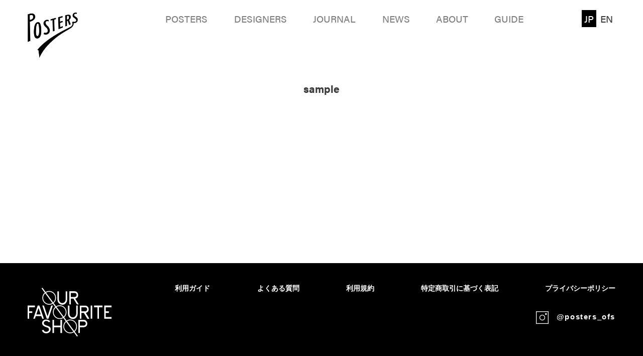

--- FILE ---
content_type: text/html; charset=utf-8
request_url: https://posters-ofs.jp/pages/sample
body_size: 18249
content:
<!doctype html>
<html class="no-js" lang="ja">

<head>
  <!-- Global site tag (gtag.js) - Google Analytics -->
  <script async src="https://www.googletagmanager.com/gtag/js?id=UA-86343325-2"></script>
  <script>
    window.dataLayer = window.dataLayer || [];
    function gtag(){dataLayer.push(arguments);}
    gtag('js', new Date());

    gtag('config', 'UA-86343325-2');
  </script>
  <meta charset="utf-8">
  <meta http-equiv="X-UA-Compatible" content="IE=edge,chrome=1">
  <meta name="viewport" content="width=device-width,initial-scale=1">
  <meta name="theme-color" content="#3a3a3a">

  <link rel="preconnect" href="https://cdn.shopify.com" crossorigin>
  <link rel="preconnect" href="https://fonts.shopifycdn.com" crossorigin>
  <link rel="preconnect" href="https://monorail-edge.shopifysvc.com">
  <link rel="preload" href="//posters-ofs.jp/cdn/shop/t/1/assets/theme.css?v=80712427764758294091733108564" as="style">

  
  <link rel="stylesheet" href="https://use.typekit.net/wjf3ojp.css">
  <link rel="preload" href="//posters-ofs.jp/cdn/shop/t/1/assets/theme.js?v=93421965927949848041650113974" as="script">
  <link rel="preload" href="//posters-ofs.jp/cdn/shop/t/1/assets/lazysizes.js?v=63098554868324070131630908646" as="script"><link rel="canonical" href="https://posters-ofs.jp/pages/sample"><link rel="shortcut icon" href="//posters-ofs.jp/cdn/shop/files/favicon_32x32.png?v=1638859248" type="image/png"><title>sample
&ndash; POSTERS</title><!-- /snippets/social-meta-tags.liquid -->


<meta property="og:site_name" content="POSTERS">
<meta property="og:url" content="https://posters-ofs.jp/pages/sample">
<meta property="og:title" content="sample">
<meta property="og:type" content="website">
<meta property="og:description" content="ポスターを買うという新しい体験。
“POSTERS” はグラフィックデザイナーとポスターを愛する皆さんの出会いの場です。"><meta property="og:image" content="http://posters-ofs.jp/cdn/shop/files/ogi.jpg?v=1638492706">
  <meta property="og:image:secure_url" content="https://posters-ofs.jp/cdn/shop/files/ogi.jpg?v=1638492706">
  <meta property="og:image:width" content="1200">
  <meta property="og:image:height" content="630">


<meta name="twitter:card" content="summary_large_image">
<meta name="twitter:title" content="sample">
<meta name="twitter:description" content="ポスターを買うという新しい体験。
“POSTERS” はグラフィックデザイナーとポスターを愛する皆さんの出会いの場です。">

  
<style data-shopify>
:root {
    --color-text: #3a3a3a;
    --color-text-rgb: 58, 58, 58;
    --color-body-text: #333232;
    --color-sale-text: #EA0606;
    --color-small-button-text-border: #3a3a3a;
    --color-text-field: #ffffff;
    --color-text-field-text: #000000;
    --color-text-field-text-rgb: 0, 0, 0;

    --color-btn-primary: #3a3a3a;
    --color-btn-primary-darker: #212121;
    --color-btn-primary-text: #ffffff;

    --color-blankstate: rgba(51, 50, 50, 0.35);
    --color-blankstate-border: rgba(51, 50, 50, 0.2);
    --color-blankstate-background: rgba(51, 50, 50, 0.1);

    --color-text-focus:#606060;
    --color-overlay-text-focus:#e6e6e6;
    --color-btn-primary-focus:#606060;
    --color-btn-social-focus:rgba(64, 64, 64, 0.0);
    --color-small-button-text-border-focus:#606060;
    --predictive-search-focus:#f2f2f2;

    --color-body: #ffffff;
    --color-bg: #ffffff;
    --color-bg-rgb: 255, 255, 255;
    --color-bg-alt: rgba(51, 50, 50, 0.05);
    --color-bg-currency-selector: rgba(51, 50, 50, 0.2);

    --color-overlay-title-text: #ffffff;
    --color-image-overlay: #685858;
    --color-image-overlay-rgb: 104, 88, 88;--opacity-image-overlay: 0.4;--hover-overlay-opacity: 0.8;

    --color-border: rgba(0,0,0,0);
    --color-border-form: #cccccc;
    --color-border-form-darker: #b3b3b3;

    --svg-select-icon: url(//posters-ofs.jp/cdn/shop/t/1/assets/ico-select.svg?v=29003672709104678581630908661);
    --slick-img-url: url(//posters-ofs.jp/cdn/shop/t/1/assets/ajax-loader.gif?v=41356863302472015721630908644);

    --font-weight-body--bold: 700;
    --font-weight-body--bolder: 700;

    --font-stack-header: Helvetica, Arial, sans-serif;
    --font-style-header: normal;
    --font-weight-header: 700;

    --font-stack-body: Helvetica, Arial, sans-serif;
    --font-style-body: normal;
    --font-weight-body: 400;

    --font-size-header: 26;

    --font-size-base: 15;

    --font-h1-desktop: 35;
    --font-h1-mobile: 32;
    --font-h2-desktop: 20;
    --font-h2-mobile: 18;
    --font-h3-mobile: 20;
    --font-h4-desktop: 17;
    --font-h4-mobile: 15;
    --font-h5-desktop: 15;
    --font-h5-mobile: 13;
    --font-h6-desktop: 14;
    --font-h6-mobile: 12;

    --font-mega-title-large-desktop: 65;

    --font-rich-text-large: 17;
    --font-rich-text-small: 13;

    
--color-video-bg: #f2f2f2;

    
    --global-color-image-loader-primary: rgba(58, 58, 58, 0.06);
    --global-color-image-loader-secondary: rgba(58, 58, 58, 0.12);
  }
</style>


  <style>
    *,
    ::after,
    ::before {
      box-sizing: border-box
    }

    body {
      margin: 0
    }

    body,
    html {
      background-color: var(--color-body)
    }

    body,
    button {
      font-size: calc(var(--font-size-base) * 1px);
      font-family: YuGothic, "Yu Gothic", Roboto, sans-serif;
      font-style: var(--font-style-body);
      font-weight: var(--font-weight-body);
      color: var(--color-text);
      line-height: 1.5
    }

    body,
    button {
      -webkit-font-smoothing: antialiased;
      -webkit-text-size-adjust: 100%
    }

    .border-bottom {
      border-bottom: 1px solid var(--color-border)
    }

    .btn--link {
      background-color: transparent;
      border: 0;
      margin: 0;
      color: var(--color-text);
      text-align: left
    }

    .text-right {
      text-align: right
    }

    .icon {
      display: inline-block;
      width: 20px;
      height: 20px;
      vertical-align: middle;
      fill: currentColor
    }

    .icon__fallback-text,
    .visually-hidden {
      position: absolute !important;
      overflow: hidden;
      clip: rect(0 0 0 0);
      height: 1px;
      width: 1px;
      margin: -1px;
      padding: 0;
      border: 0
    }

    svg.icon:not(.icon--full-color) circle,
    svg.icon:not(.icon--full-color) ellipse,
    svg.icon:not(.icon--full-color) g,
    svg.icon:not(.icon--full-color) line,
    svg.icon:not(.icon--full-color) path,
    svg.icon:not(.icon--full-color) polygon,
    svg.icon:not(.icon--full-color) polyline,
    svg.icon:not(.icon--full-color) rect,
    symbol.icon:not(.icon--full-color) circle,
    symbol.icon:not(.icon--full-color) ellipse,
    symbol.icon:not(.icon--full-color) g,
    symbol.icon:not(.icon--full-color) line,
    symbol.icon:not(.icon--full-color) path,
    symbol.icon:not(.icon--full-color) polygon,
    symbol.icon:not(.icon--full-color) polyline,
    symbol.icon:not(.icon--full-color) rect {
      fill: inherit;
      stroke: inherit
    }

    li {
      list-style: none
    }

    .list--inline {
      padding: 0;
      margin: 0
    }

    .list--inline>li {
      display: inline-block;
      margin-bottom: 0;
      vertical-align: middle
    }

    a {
      color: var(--color-text);
      text-decoration: none
    }

    .h1,
    .h2,
    h1,
    h2 {
      margin: 0 0 17.5px;
      font-family: YuGothic, "Yu Gothic", Roboto, sans-serif;
      font-style: var(--font-style-header);
      font-weight: var(--font-weight-header);
      line-height: 1.2;
      overflow-wrap: break-word;
      word-wrap: break-word
    }

    .h1 a,
    .h2 a,
    h1 a,
    h2 a {
      color: inherit;
      text-decoration: none;
      font-weight: inherit
    }

    .h1,
    h1 {
      font-size: calc(((var(--font-h1-desktop))/ (var(--font-size-base))) * 0.8em);
      text-transform: none;
      letter-spacing: 0;
      font-family: acumin-pro, sans-serif;
      font-weight: 700;
      font-style: normal;
    }

    @media only screen and (max-width:749px) {

      .h1,
      h1 {
        font-size: calc(((var(--font-h1-mobile))/ (var(--font-size-base))) * 0.8em)
      }
    }

    .h2,
    h2 {
      font-size: calc(((var(--font-h2-desktop))/ (var(--font-size-base))) * 0.8em);
      /* text-transform: uppercase; */
      letter-spacing: .1em
    }

    @media only screen and (max-width:749px) {

      .h2,
      h2 {
        font-size: calc(((var(--font-h2-mobile))/ (var(--font-size-base))) * 0.8em)
      }
    }

    p {
      color: var(--color-body-text);
      margin: 0 0 19.44444px
    }

    @media only screen and (max-width:749px) {
      p {
        font-size: calc(((var(--font-size-base) - 1)/ (var(--font-size-base))) * 1em)
      }
    }

    p:last-child {
      margin-bottom: 0
    }

    @media only screen and (max-width:749px) {
      .small--hide {
        display: none !important
      }
    }

    .grid {
      list-style: none;
      margin: 0;
      padding: 0;
      margin-left: -30px
    }

    .grid::after {
      content: '';
      display: table;
      clear: both
    }

    @media only screen and (max-width:749px) {
      .grid {
        margin-left: -22px
      }
    }

    .grid::after {
      content: '';
      display: table;
      clear: both
    }

    .grid--no-gutters {
      margin-left: 0
    }

    .grid--no-gutters .grid__item {
      padding-left: 0
    }

    .grid--table {
      display: table;
      table-layout: fixed;
      width: 100%
    }

    .grid--table>.grid__item {
      float: none;
      display: table-cell;
      vertical-align: middle
    }

    .grid__item {
      float: left;
      padding-left: 30px;
      width: 100%
    }

    @media only screen and (max-width:749px) {
      .grid__item {
        padding-left: 22px
      }
    }

    .grid__item[class*="--push"] {
      position: relative
    }

    @media only screen and (min-width:750px) {
      .medium-up--one-quarter {
        width: 25%
      }

      .medium-up--push-one-third {
        width: 33.33%
      }

      .medium-up--one-half {
        width: 50%
      }

      .medium-up--push-one-third {
        left: 33.33%;
        position: relative
      }
    }

    .site-header {
      position: relative;
      background-color: var(--color-body)
    }

    @media only screen and (max-width:749px) {
      .site-header {
        border-bottom: 1px solid var(--color-border)
      }
    }

    @media only screen and (min-width:750px) {
      .site-header.logo--center {
        padding-top: 30px
      }
    }

    .site-header__logo {
      margin: 15px 0;
      transition: all 0.5s ease;
    }

    .logo-align--center .site-header__logo {
      text-align: center;
      margin: 0 auto
    }

    @media only screen and (max-width:749px) {
      .logo-align--center .site-header__logo {
        text-align: left;
        margin: 15px 0
      }
    }

    @media only screen and (max-width:749px) {
      .site-header__logo {
        padding-left: 22px;
        text-align: left
      }

      .site-header__logo img {
        margin: 0
      }
    }

    .site-header__logo-link {
      display: inline-block;
      word-break: break-word
    }

    @media only screen and (min-width:750px) {
      .logo-align--center .site-header__logo-link {
        margin: 0 auto
      }
    }

    .site-header__logo-image {
      display: block
    }

    @media only screen and (min-width:750px) {
      .site-header__logo-image {
        margin: 0 auto
      }
    }

    .site-header__logo-image img {
      width: 100%
    }

    .site-header__logo-image--centered img {
      margin: 0 auto
    }

    .site-header__logo img {
      display: block
    }

    .site-header__icons {
      position: relative;
      white-space: nowrap
    }

    @media only screen and (max-width:749px) {
      .site-header__icons {
        width: auto;
        padding-right: 13px
      }

      .site-header__icons .btn--link,
      .site-header__icons .site-header__cart {
        font-size: calc(((var(--font-size-base))/ (var(--font-size-base))) * 1em)
      }
    }

    .site-header__icons-wrapper {
      position: relative;
      display: -webkit-flex;
      display: -ms-flexbox;
      display: flex;
      width: 100%;
      -ms-flex-align: center;
      -webkit-align-items: center;
      -moz-align-items: center;
      -ms-align-items: center;
      -o-align-items: center;
      align-items: center;
      -webkit-justify-content: flex-end;
      -ms-justify-content: flex-end;
      justify-content: flex-end
    }

    .site-header__account,
    .site-header__cart,
    .site-header__search {
      position: relative
    }

    .site-header__search.site-header__icon {
      display: none
    }

    @media only screen and (min-width:1400px) {
      .site-header__search.site-header__icon {
        display: block
      }
    }

    .site-header__search-toggle {
      display: block
    }

/*     @media only screen and (min-width:750px) {

      .site-header__account,
      .site-header__cart {
        padding: 10px 11px
      }
    }

    .site-header__cart-title,
    .site-header__search-title {
      position: absolute !important;
      overflow: hidden;
      clip: rect(0 0 0 0);
      height: 1px;
      width: 1px;
      margin: -1px;
      padding: 0;
      border: 0;
      display: block;
      vertical-align: middle
    }

    .site-header__cart-title {
      margin-right: 3px
    }

    .site-header__cart-count {
      display: flex;
      align-items: center;
      justify-content: center;
      position: absolute;
      right: .4rem;
      top: .2rem;
      font-weight: 700;
      background-color: var(--color-btn-primary);
      color: var(--color-btn-primary-text);
      border-radius: 50%;
      min-width: 1em;
      height: 1em
    }

    .site-header__cart-count span {
      font-family: YuGothic, "Yu Gothic", Roboto, sans-serif;
      font-size: calc(11em / 16);
      line-height: 1
    }

    @media only screen and (max-width:749px) {
      .site-header__cart-count {
        top: calc(7em / 16);
        right: 0;
        border-radius: 50%;
        min-width: calc(19em / 16);
        height: calc(19em / 16)
      }
    }

    @media only screen and (max-width:749px) {
      .site-header__cart-count span {
        padding: .25em calc(6em / 16);
        font-size: 12px
      }
    } */

    .site-header__menu {
      display: none
    }

    @media only screen and (max-width:749px) {
      .site-header__icon {
        display: inline-block;
        vertical-align: middle;
        padding: 10px 11px;
        margin: 0
      }
    }

    @media only screen and (min-width:750px) {
      .site-header__icon .icon-search {
        margin-right: 3px
      }
    }

    .announcement-bar {
      z-index: 10;
      position: relative;
      text-align: center;
      border-bottom: 1px solid transparent;
      padding: 2px
    }

    .announcement-bar__link {
      display: block
    }

    .announcement-bar__message {
      display: block;
      padding: 11px 22px;
      font-size: calc(((16)/ (var(--font-size-base))) * 1em);
      font-weight: var(--font-weight-header)
    }

    @media only screen and (min-width:750px) {
      .announcement-bar__message {
        padding-left: 55px;
        padding-right: 55px
      }
    }

    .site-nav {
      position: relative;
      padding: 0;
      text-align: center;
      margin: 25px 0
    }

    .site-nav a {
      padding: 3px 10px
    }

    .site-nav__link {
      display: block;
      white-space: nowrap
    }

    .site-nav--centered .site-nav__link {
      padding-top: 0
    }

    .site-nav__link .icon-chevron-down {
      width: calc(8em / 16);
      height: calc(8em / 16);
      margin-left: .5rem
    }

    .site-nav__label {
      border-bottom: 1px solid transparent
    }

    .site-nav__link--active .site-nav__label {
      border-bottom-color: var(--color-text)
    }

    .site-nav__link--button {
      border: none;
      background-color: transparent;
      padding: 3px 10px
    }

    .site-header__mobile-nav {
      z-index: 11;
      position: relative;
      background-color: var(--color-body)
    }

    @media only screen and (max-width:749px) {
      .site-header__mobile-nav {
        display: -webkit-flex;
        display: -ms-flexbox;
        display: flex;
        width: 100%;
        -ms-flex-align: center;
        -webkit-align-items: center;
        -moz-align-items: center;
        -ms-align-items: center;
        -o-align-items: center;
        align-items: center
      }
    }

    .mobile-nav--open .icon-close {
      display: none
    }

    .main-content {
      opacity: 0
    }

    .main-content .shopify-section {
      display: none
    }

    .main-content .shopify-section:first-child {
      display: inherit
    }

    .critical-hidden {
      display: none
    }
  </style>

  <script>
    window.performance.mark('debut:theme_stylesheet_loaded.start');

    function onLoadStylesheet() {
      performance.mark('debut:theme_stylesheet_loaded.end');
      performance.measure('debut:theme_stylesheet_loaded', 'debut:theme_stylesheet_loaded.start', 'debut:theme_stylesheet_loaded.end');

      var url = "//posters-ofs.jp/cdn/shop/t/1/assets/theme.css?v=80712427764758294091733108564";
      var link = document.querySelector('link[href="' + url + '"]');
      link.loaded = true;
      link.dispatchEvent(new Event('load'));
    }
  </script>

  <link rel="stylesheet" href="//posters-ofs.jp/cdn/shop/t/1/assets/theme.css?v=80712427764758294091733108564" type="text/css" media="print"
    onload="this.media='all';onLoadStylesheet()">

  <style>
    {
        {
        header_font | font_face: font_display: 'swap'
      }
    }

      {
        {
        base_font | font_face: font_display: 'swap'
      }
    }

      {
        {
        base_font_bold | font_face: font_display: 'swap'
      }
    }

      {
        {
        base_font_bolder | font_face: font_display: 'swap'
      }
    }

      {
        {
        base_font_italic | font_face: font_display: 'swap'
      }
    }

      {
        {
        base_font_bold_italic | font_face: font_display: 'swap'
      }
    }
  </style>

  <script>
    var theme = {
      breakpoints: {
        medium: 750,
        large: 990,
        widescreen: 1400
      },
      strings: {
        addToCart: "カートに追加する",
    soldOut: "売り切れ",
    unavailable: "お取り扱いできません",
    regularPrice: "通常価格",
    salePrice: "販売価格",
    sale: "セール",
    fromLowestPrice: "[price]から",
    vendor: "デザイナー名",
    showMore: "さらに表示する",
    showLess: "表示を減らす",
    searchFor: "検索する",
    addressError: "住所を調べる際にエラーが発生しました",
    addressNoResults: "その住所は見つかりませんでした",
    addressQueryLimit: "Google APIの使用量の制限を超えました。\u003ca href=\"https:\/\/developers.google.com\/maps\/premium\/usage-limits\"\u003eプレミアムプラン\u003c\/a\u003eへのアップグレードをご検討ください。",
    authError: "あなたのGoogle Mapsのアカウント認証で問題が発生しました。",
    newWindow: "新しいウィンドウで開く",
    external: "外部のウェブサイトに移動します。",
    newWindowExternal: "外部のウェブサイトを新しいウィンドウで開く",
    removeLabel: "[product] を削除する",
    update: "アップデート",
    quantity: "数量",
    discountedTotal: "ディスカウント合計",
    regularTotal: "通常合計",
    priceColumn: "ディスカウントの詳細については価格列を参照してください。",
    quantityMinimumMessage: "数量は1以上でなければなりません",
    cartError: "お客様のカートをアップデートするときにエラーが発生しました。再度お試しください。",
    removedItemMessage: "カートから \u003cspan class=\"cart__removed-product-details\"\u003e([quantity]) 個の[link]\u003c\/span\u003eが消去されました。",
    unitPrice: "単価",
    unitPriceSeparator: "あたり",
    oneCartCount: "1個のアイテム",
    otherCartCount: "[count]個のアイテム",
    quantityLabel: "数量: [count]",
    products: "商品",
    loading: "読み込んでいます",
    number_of_results: "[result_number]\/[results_count]",
    number_of_results_found: "[results_count]件の結果が見つかりました",
    one_result_found: "1件の結果が見つかりました"
      },
    moneyFormat: "\u003cspan class=\"money\"\u003e¥{{amount_no_decimals}}\u003c\/span\u003e",
    moneyFormatWithCurrency: "\u003cspan class=\"money\"\u003e¥{{amount_no_decimals}} JPY\u003c\/span\u003e",
    settings: {
      predictiveSearchEnabled: true,
      predictiveSearchShowPrice: false,
      predictiveSearchShowVendor: false
    },
    stylesheet: "//posters-ofs.jp/cdn/shop/t/1/assets/theme.css?v=80712427764758294091733108564"
    };if (sessionStorage.getItem("backToCollection")) {
      sessionStorage.removeItem("backToCollection")
    }document.documentElement.className = document.documentElement.className.replace('no-js', 'js');
  </script><script src="//posters-ofs.jp/cdn/shop/t/1/assets/theme.js?v=93421965927949848041650113974" defer="defer"></script>
  <script src="//posters-ofs.jp/cdn/shop/t/1/assets/lazysizes.js?v=63098554868324070131630908646" async="async"></script>

  <script type="text/javascript">
    if (window.MSInputMethodContext && document.documentMode) {
      var scripts = document.getElementsByTagName('script')[0];
      var polyfill = document.createElement("script");
      polyfill.defer = true;
      polyfill.src = "//posters-ofs.jp/cdn/shop/t/1/assets/ie11CustomProperties.min.js?v=146208399201472936201630908645";

      scripts.parentNode.insertBefore(polyfill, scripts);
    }
  </script>

  <script>window.performance && window.performance.mark && window.performance.mark('shopify.content_for_header.start');</script><meta name="facebook-domain-verification" content="rjwfipm2464g0xscz1z6e5avzvrolf">
<meta id="shopify-digital-wallet" name="shopify-digital-wallet" content="/59705196702/digital_wallets/dialog">
<meta name="shopify-checkout-api-token" content="ddb50c60a3f06b9dee3115645781d7ad">
<meta id="in-context-paypal-metadata" data-shop-id="59705196702" data-venmo-supported="false" data-environment="production" data-locale="ja_JP" data-paypal-v4="true" data-currency="JPY">
<link rel="alternate" hreflang="x-default" href="https://posters-ofs.jp/pages/sample">
<link rel="alternate" hreflang="ja" href="https://posters-ofs.jp/pages/sample">
<link rel="alternate" hreflang="en" href="https://posters-ofs.jp/en/pages/sample">
<script async="async" src="/checkouts/internal/preloads.js?locale=ja-JP"></script>
<link rel="preconnect" href="https://shop.app" crossorigin="anonymous">
<script async="async" src="https://shop.app/checkouts/internal/preloads.js?locale=ja-JP&shop_id=59705196702" crossorigin="anonymous"></script>
<script id="apple-pay-shop-capabilities" type="application/json">{"shopId":59705196702,"countryCode":"JP","currencyCode":"JPY","merchantCapabilities":["supports3DS"],"merchantId":"gid:\/\/shopify\/Shop\/59705196702","merchantName":"POSTERS","requiredBillingContactFields":["postalAddress","email","phone"],"requiredShippingContactFields":["postalAddress","email","phone"],"shippingType":"shipping","supportedNetworks":["visa","masterCard","amex","jcb","discover"],"total":{"type":"pending","label":"POSTERS","amount":"1.00"},"shopifyPaymentsEnabled":true,"supportsSubscriptions":true}</script>
<script id="shopify-features" type="application/json">{"accessToken":"ddb50c60a3f06b9dee3115645781d7ad","betas":["rich-media-storefront-analytics"],"domain":"posters-ofs.jp","predictiveSearch":false,"shopId":59705196702,"locale":"ja"}</script>
<script>var Shopify = Shopify || {};
Shopify.shop = "posters-onlineshop.myshopify.com";
Shopify.locale = "ja";
Shopify.currency = {"active":"JPY","rate":"1.0"};
Shopify.country = "JP";
Shopify.theme = {"name":"Posters","id":126818746526,"schema_name":"Debut","schema_version":"17.13.0","theme_store_id":796,"role":"main"};
Shopify.theme.handle = "null";
Shopify.theme.style = {"id":null,"handle":null};
Shopify.cdnHost = "posters-ofs.jp/cdn";
Shopify.routes = Shopify.routes || {};
Shopify.routes.root = "/";</script>
<script type="module">!function(o){(o.Shopify=o.Shopify||{}).modules=!0}(window);</script>
<script>!function(o){function n(){var o=[];function n(){o.push(Array.prototype.slice.apply(arguments))}return n.q=o,n}var t=o.Shopify=o.Shopify||{};t.loadFeatures=n(),t.autoloadFeatures=n()}(window);</script>
<script>
  window.ShopifyPay = window.ShopifyPay || {};
  window.ShopifyPay.apiHost = "shop.app\/pay";
  window.ShopifyPay.redirectState = null;
</script>
<script id="shop-js-analytics" type="application/json">{"pageType":"page"}</script>
<script defer="defer" async type="module" src="//posters-ofs.jp/cdn/shopifycloud/shop-js/modules/v2/client.init-shop-cart-sync_Cun6Ba8E.ja.esm.js"></script>
<script defer="defer" async type="module" src="//posters-ofs.jp/cdn/shopifycloud/shop-js/modules/v2/chunk.common_DGWubyOB.esm.js"></script>
<script type="module">
  await import("//posters-ofs.jp/cdn/shopifycloud/shop-js/modules/v2/client.init-shop-cart-sync_Cun6Ba8E.ja.esm.js");
await import("//posters-ofs.jp/cdn/shopifycloud/shop-js/modules/v2/chunk.common_DGWubyOB.esm.js");

  window.Shopify.SignInWithShop?.initShopCartSync?.({"fedCMEnabled":true,"windoidEnabled":true});

</script>
<script>
  window.Shopify = window.Shopify || {};
  if (!window.Shopify.featureAssets) window.Shopify.featureAssets = {};
  window.Shopify.featureAssets['shop-js'] = {"shop-cart-sync":["modules/v2/client.shop-cart-sync_kpadWrR6.ja.esm.js","modules/v2/chunk.common_DGWubyOB.esm.js"],"init-fed-cm":["modules/v2/client.init-fed-cm_deEwcgdG.ja.esm.js","modules/v2/chunk.common_DGWubyOB.esm.js"],"shop-button":["modules/v2/client.shop-button_Bgl7Akkx.ja.esm.js","modules/v2/chunk.common_DGWubyOB.esm.js"],"shop-cash-offers":["modules/v2/client.shop-cash-offers_CGfJizyJ.ja.esm.js","modules/v2/chunk.common_DGWubyOB.esm.js","modules/v2/chunk.modal_Ba7vk6QP.esm.js"],"init-windoid":["modules/v2/client.init-windoid_DLaIoEuB.ja.esm.js","modules/v2/chunk.common_DGWubyOB.esm.js"],"shop-toast-manager":["modules/v2/client.shop-toast-manager_BZdAlEPY.ja.esm.js","modules/v2/chunk.common_DGWubyOB.esm.js"],"init-shop-email-lookup-coordinator":["modules/v2/client.init-shop-email-lookup-coordinator_BxGPdBrh.ja.esm.js","modules/v2/chunk.common_DGWubyOB.esm.js"],"init-shop-cart-sync":["modules/v2/client.init-shop-cart-sync_Cun6Ba8E.ja.esm.js","modules/v2/chunk.common_DGWubyOB.esm.js"],"avatar":["modules/v2/client.avatar_BTnouDA3.ja.esm.js"],"pay-button":["modules/v2/client.pay-button_iRJggQYg.ja.esm.js","modules/v2/chunk.common_DGWubyOB.esm.js"],"init-customer-accounts":["modules/v2/client.init-customer-accounts_BbQrQ-BF.ja.esm.js","modules/v2/client.shop-login-button_CXxZBmJa.ja.esm.js","modules/v2/chunk.common_DGWubyOB.esm.js","modules/v2/chunk.modal_Ba7vk6QP.esm.js"],"init-shop-for-new-customer-accounts":["modules/v2/client.init-shop-for-new-customer-accounts_48e-446J.ja.esm.js","modules/v2/client.shop-login-button_CXxZBmJa.ja.esm.js","modules/v2/chunk.common_DGWubyOB.esm.js","modules/v2/chunk.modal_Ba7vk6QP.esm.js"],"shop-login-button":["modules/v2/client.shop-login-button_CXxZBmJa.ja.esm.js","modules/v2/chunk.common_DGWubyOB.esm.js","modules/v2/chunk.modal_Ba7vk6QP.esm.js"],"init-customer-accounts-sign-up":["modules/v2/client.init-customer-accounts-sign-up_Bb65hYMR.ja.esm.js","modules/v2/client.shop-login-button_CXxZBmJa.ja.esm.js","modules/v2/chunk.common_DGWubyOB.esm.js","modules/v2/chunk.modal_Ba7vk6QP.esm.js"],"shop-follow-button":["modules/v2/client.shop-follow-button_BO2OQvUT.ja.esm.js","modules/v2/chunk.common_DGWubyOB.esm.js","modules/v2/chunk.modal_Ba7vk6QP.esm.js"],"checkout-modal":["modules/v2/client.checkout-modal__QRFVvMA.ja.esm.js","modules/v2/chunk.common_DGWubyOB.esm.js","modules/v2/chunk.modal_Ba7vk6QP.esm.js"],"lead-capture":["modules/v2/client.lead-capture_Be4qr8sG.ja.esm.js","modules/v2/chunk.common_DGWubyOB.esm.js","modules/v2/chunk.modal_Ba7vk6QP.esm.js"],"shop-login":["modules/v2/client.shop-login_BCaq99Td.ja.esm.js","modules/v2/chunk.common_DGWubyOB.esm.js","modules/v2/chunk.modal_Ba7vk6QP.esm.js"],"payment-terms":["modules/v2/client.payment-terms_C-1Cu6jg.ja.esm.js","modules/v2/chunk.common_DGWubyOB.esm.js","modules/v2/chunk.modal_Ba7vk6QP.esm.js"]};
</script>
<script id="__st">var __st={"a":59705196702,"offset":32400,"reqid":"539caa1e-b38d-4ebf-a2d0-4c0d62dbdbca-1768620652","pageurl":"posters-ofs.jp\/pages\/sample","s":"pages-87307157662","u":"4bfd2ac210b5","p":"page","rtyp":"page","rid":87307157662};</script>
<script>window.ShopifyPaypalV4VisibilityTracking = true;</script>
<script id="captcha-bootstrap">!function(){'use strict';const t='contact',e='account',n='new_comment',o=[[t,t],['blogs',n],['comments',n],[t,'customer']],c=[[e,'customer_login'],[e,'guest_login'],[e,'recover_customer_password'],[e,'create_customer']],r=t=>t.map((([t,e])=>`form[action*='/${t}']:not([data-nocaptcha='true']) input[name='form_type'][value='${e}']`)).join(','),a=t=>()=>t?[...document.querySelectorAll(t)].map((t=>t.form)):[];function s(){const t=[...o],e=r(t);return a(e)}const i='password',u='form_key',d=['recaptcha-v3-token','g-recaptcha-response','h-captcha-response',i],f=()=>{try{return window.sessionStorage}catch{return}},m='__shopify_v',_=t=>t.elements[u];function p(t,e,n=!1){try{const o=window.sessionStorage,c=JSON.parse(o.getItem(e)),{data:r}=function(t){const{data:e,action:n}=t;return t[m]||n?{data:e,action:n}:{data:t,action:n}}(c);for(const[e,n]of Object.entries(r))t.elements[e]&&(t.elements[e].value=n);n&&o.removeItem(e)}catch(o){console.error('form repopulation failed',{error:o})}}const l='form_type',E='cptcha';function T(t){t.dataset[E]=!0}const w=window,h=w.document,L='Shopify',v='ce_forms',y='captcha';let A=!1;((t,e)=>{const n=(g='f06e6c50-85a8-45c8-87d0-21a2b65856fe',I='https://cdn.shopify.com/shopifycloud/storefront-forms-hcaptcha/ce_storefront_forms_captcha_hcaptcha.v1.5.2.iife.js',D={infoText:'hCaptchaによる保護',privacyText:'プライバシー',termsText:'利用規約'},(t,e,n)=>{const o=w[L][v],c=o.bindForm;if(c)return c(t,g,e,D).then(n);var r;o.q.push([[t,g,e,D],n]),r=I,A||(h.body.append(Object.assign(h.createElement('script'),{id:'captcha-provider',async:!0,src:r})),A=!0)});var g,I,D;w[L]=w[L]||{},w[L][v]=w[L][v]||{},w[L][v].q=[],w[L][y]=w[L][y]||{},w[L][y].protect=function(t,e){n(t,void 0,e),T(t)},Object.freeze(w[L][y]),function(t,e,n,w,h,L){const[v,y,A,g]=function(t,e,n){const i=e?o:[],u=t?c:[],d=[...i,...u],f=r(d),m=r(i),_=r(d.filter((([t,e])=>n.includes(e))));return[a(f),a(m),a(_),s()]}(w,h,L),I=t=>{const e=t.target;return e instanceof HTMLFormElement?e:e&&e.form},D=t=>v().includes(t);t.addEventListener('submit',(t=>{const e=I(t);if(!e)return;const n=D(e)&&!e.dataset.hcaptchaBound&&!e.dataset.recaptchaBound,o=_(e),c=g().includes(e)&&(!o||!o.value);(n||c)&&t.preventDefault(),c&&!n&&(function(t){try{if(!f())return;!function(t){const e=f();if(!e)return;const n=_(t);if(!n)return;const o=n.value;o&&e.removeItem(o)}(t);const e=Array.from(Array(32),(()=>Math.random().toString(36)[2])).join('');!function(t,e){_(t)||t.append(Object.assign(document.createElement('input'),{type:'hidden',name:u})),t.elements[u].value=e}(t,e),function(t,e){const n=f();if(!n)return;const o=[...t.querySelectorAll(`input[type='${i}']`)].map((({name:t})=>t)),c=[...d,...o],r={};for(const[a,s]of new FormData(t).entries())c.includes(a)||(r[a]=s);n.setItem(e,JSON.stringify({[m]:1,action:t.action,data:r}))}(t,e)}catch(e){console.error('failed to persist form',e)}}(e),e.submit())}));const S=(t,e)=>{t&&!t.dataset[E]&&(n(t,e.some((e=>e===t))),T(t))};for(const o of['focusin','change'])t.addEventListener(o,(t=>{const e=I(t);D(e)&&S(e,y())}));const B=e.get('form_key'),M=e.get(l),P=B&&M;t.addEventListener('DOMContentLoaded',(()=>{const t=y();if(P)for(const e of t)e.elements[l].value===M&&p(e,B);[...new Set([...A(),...v().filter((t=>'true'===t.dataset.shopifyCaptcha))])].forEach((e=>S(e,t)))}))}(h,new URLSearchParams(w.location.search),n,t,e,['guest_login'])})(!0,!0)}();</script>
<script integrity="sha256-4kQ18oKyAcykRKYeNunJcIwy7WH5gtpwJnB7kiuLZ1E=" data-source-attribution="shopify.loadfeatures" defer="defer" src="//posters-ofs.jp/cdn/shopifycloud/storefront/assets/storefront/load_feature-a0a9edcb.js" crossorigin="anonymous"></script>
<script crossorigin="anonymous" defer="defer" src="//posters-ofs.jp/cdn/shopifycloud/storefront/assets/shopify_pay/storefront-65b4c6d7.js?v=20250812"></script>
<script data-source-attribution="shopify.dynamic_checkout.dynamic.init">var Shopify=Shopify||{};Shopify.PaymentButton=Shopify.PaymentButton||{isStorefrontPortableWallets:!0,init:function(){window.Shopify.PaymentButton.init=function(){};var t=document.createElement("script");t.src="https://posters-ofs.jp/cdn/shopifycloud/portable-wallets/latest/portable-wallets.ja.js",t.type="module",document.head.appendChild(t)}};
</script>
<script data-source-attribution="shopify.dynamic_checkout.buyer_consent">
  function portableWalletsHideBuyerConsent(e){var t=document.getElementById("shopify-buyer-consent"),n=document.getElementById("shopify-subscription-policy-button");t&&n&&(t.classList.add("hidden"),t.setAttribute("aria-hidden","true"),n.removeEventListener("click",e))}function portableWalletsShowBuyerConsent(e){var t=document.getElementById("shopify-buyer-consent"),n=document.getElementById("shopify-subscription-policy-button");t&&n&&(t.classList.remove("hidden"),t.removeAttribute("aria-hidden"),n.addEventListener("click",e))}window.Shopify?.PaymentButton&&(window.Shopify.PaymentButton.hideBuyerConsent=portableWalletsHideBuyerConsent,window.Shopify.PaymentButton.showBuyerConsent=portableWalletsShowBuyerConsent);
</script>
<script data-source-attribution="shopify.dynamic_checkout.cart.bootstrap">document.addEventListener("DOMContentLoaded",(function(){function t(){return document.querySelector("shopify-accelerated-checkout-cart, shopify-accelerated-checkout")}if(t())Shopify.PaymentButton.init();else{new MutationObserver((function(e,n){t()&&(Shopify.PaymentButton.init(),n.disconnect())})).observe(document.body,{childList:!0,subtree:!0})}}));
</script>
<link id="shopify-accelerated-checkout-styles" rel="stylesheet" media="screen" href="https://posters-ofs.jp/cdn/shopifycloud/portable-wallets/latest/accelerated-checkout-backwards-compat.css" crossorigin="anonymous">
<style id="shopify-accelerated-checkout-cart">
        #shopify-buyer-consent {
  margin-top: 1em;
  display: inline-block;
  width: 100%;
}

#shopify-buyer-consent.hidden {
  display: none;
}

#shopify-subscription-policy-button {
  background: none;
  border: none;
  padding: 0;
  text-decoration: underline;
  font-size: inherit;
  cursor: pointer;
}

#shopify-subscription-policy-button::before {
  box-shadow: none;
}

      </style>

<script>window.performance && window.performance.mark && window.performance.mark('shopify.content_for_header.end');</script>
<link href="https://monorail-edge.shopifysvc.com" rel="dns-prefetch">
<script>(function(){if ("sendBeacon" in navigator && "performance" in window) {try {var session_token_from_headers = performance.getEntriesByType('navigation')[0].serverTiming.find(x => x.name == '_s').description;} catch {var session_token_from_headers = undefined;}var session_cookie_matches = document.cookie.match(/_shopify_s=([^;]*)/);var session_token_from_cookie = session_cookie_matches && session_cookie_matches.length === 2 ? session_cookie_matches[1] : "";var session_token = session_token_from_headers || session_token_from_cookie || "";function handle_abandonment_event(e) {var entries = performance.getEntries().filter(function(entry) {return /monorail-edge.shopifysvc.com/.test(entry.name);});if (!window.abandonment_tracked && entries.length === 0) {window.abandonment_tracked = true;var currentMs = Date.now();var navigation_start = performance.timing.navigationStart;var payload = {shop_id: 59705196702,url: window.location.href,navigation_start,duration: currentMs - navigation_start,session_token,page_type: "page"};window.navigator.sendBeacon("https://monorail-edge.shopifysvc.com/v1/produce", JSON.stringify({schema_id: "online_store_buyer_site_abandonment/1.1",payload: payload,metadata: {event_created_at_ms: currentMs,event_sent_at_ms: currentMs}}));}}window.addEventListener('pagehide', handle_abandonment_event);}}());</script>
<script id="web-pixels-manager-setup">(function e(e,d,r,n,o){if(void 0===o&&(o={}),!Boolean(null===(a=null===(i=window.Shopify)||void 0===i?void 0:i.analytics)||void 0===a?void 0:a.replayQueue)){var i,a;window.Shopify=window.Shopify||{};var t=window.Shopify;t.analytics=t.analytics||{};var s=t.analytics;s.replayQueue=[],s.publish=function(e,d,r){return s.replayQueue.push([e,d,r]),!0};try{self.performance.mark("wpm:start")}catch(e){}var l=function(){var e={modern:/Edge?\/(1{2}[4-9]|1[2-9]\d|[2-9]\d{2}|\d{4,})\.\d+(\.\d+|)|Firefox\/(1{2}[4-9]|1[2-9]\d|[2-9]\d{2}|\d{4,})\.\d+(\.\d+|)|Chrom(ium|e)\/(9{2}|\d{3,})\.\d+(\.\d+|)|(Maci|X1{2}).+ Version\/(15\.\d+|(1[6-9]|[2-9]\d|\d{3,})\.\d+)([,.]\d+|)( \(\w+\)|)( Mobile\/\w+|) Safari\/|Chrome.+OPR\/(9{2}|\d{3,})\.\d+\.\d+|(CPU[ +]OS|iPhone[ +]OS|CPU[ +]iPhone|CPU IPhone OS|CPU iPad OS)[ +]+(15[._]\d+|(1[6-9]|[2-9]\d|\d{3,})[._]\d+)([._]\d+|)|Android:?[ /-](13[3-9]|1[4-9]\d|[2-9]\d{2}|\d{4,})(\.\d+|)(\.\d+|)|Android.+Firefox\/(13[5-9]|1[4-9]\d|[2-9]\d{2}|\d{4,})\.\d+(\.\d+|)|Android.+Chrom(ium|e)\/(13[3-9]|1[4-9]\d|[2-9]\d{2}|\d{4,})\.\d+(\.\d+|)|SamsungBrowser\/([2-9]\d|\d{3,})\.\d+/,legacy:/Edge?\/(1[6-9]|[2-9]\d|\d{3,})\.\d+(\.\d+|)|Firefox\/(5[4-9]|[6-9]\d|\d{3,})\.\d+(\.\d+|)|Chrom(ium|e)\/(5[1-9]|[6-9]\d|\d{3,})\.\d+(\.\d+|)([\d.]+$|.*Safari\/(?![\d.]+ Edge\/[\d.]+$))|(Maci|X1{2}).+ Version\/(10\.\d+|(1[1-9]|[2-9]\d|\d{3,})\.\d+)([,.]\d+|)( \(\w+\)|)( Mobile\/\w+|) Safari\/|Chrome.+OPR\/(3[89]|[4-9]\d|\d{3,})\.\d+\.\d+|(CPU[ +]OS|iPhone[ +]OS|CPU[ +]iPhone|CPU IPhone OS|CPU iPad OS)[ +]+(10[._]\d+|(1[1-9]|[2-9]\d|\d{3,})[._]\d+)([._]\d+|)|Android:?[ /-](13[3-9]|1[4-9]\d|[2-9]\d{2}|\d{4,})(\.\d+|)(\.\d+|)|Mobile Safari.+OPR\/([89]\d|\d{3,})\.\d+\.\d+|Android.+Firefox\/(13[5-9]|1[4-9]\d|[2-9]\d{2}|\d{4,})\.\d+(\.\d+|)|Android.+Chrom(ium|e)\/(13[3-9]|1[4-9]\d|[2-9]\d{2}|\d{4,})\.\d+(\.\d+|)|Android.+(UC? ?Browser|UCWEB|U3)[ /]?(15\.([5-9]|\d{2,})|(1[6-9]|[2-9]\d|\d{3,})\.\d+)\.\d+|SamsungBrowser\/(5\.\d+|([6-9]|\d{2,})\.\d+)|Android.+MQ{2}Browser\/(14(\.(9|\d{2,})|)|(1[5-9]|[2-9]\d|\d{3,})(\.\d+|))(\.\d+|)|K[Aa][Ii]OS\/(3\.\d+|([4-9]|\d{2,})\.\d+)(\.\d+|)/},d=e.modern,r=e.legacy,n=navigator.userAgent;return n.match(d)?"modern":n.match(r)?"legacy":"unknown"}(),u="modern"===l?"modern":"legacy",c=(null!=n?n:{modern:"",legacy:""})[u],f=function(e){return[e.baseUrl,"/wpm","/b",e.hashVersion,"modern"===e.buildTarget?"m":"l",".js"].join("")}({baseUrl:d,hashVersion:r,buildTarget:u}),m=function(e){var d=e.version,r=e.bundleTarget,n=e.surface,o=e.pageUrl,i=e.monorailEndpoint;return{emit:function(e){var a=e.status,t=e.errorMsg,s=(new Date).getTime(),l=JSON.stringify({metadata:{event_sent_at_ms:s},events:[{schema_id:"web_pixels_manager_load/3.1",payload:{version:d,bundle_target:r,page_url:o,status:a,surface:n,error_msg:t},metadata:{event_created_at_ms:s}}]});if(!i)return console&&console.warn&&console.warn("[Web Pixels Manager] No Monorail endpoint provided, skipping logging."),!1;try{return self.navigator.sendBeacon.bind(self.navigator)(i,l)}catch(e){}var u=new XMLHttpRequest;try{return u.open("POST",i,!0),u.setRequestHeader("Content-Type","text/plain"),u.send(l),!0}catch(e){return console&&console.warn&&console.warn("[Web Pixels Manager] Got an unhandled error while logging to Monorail."),!1}}}}({version:r,bundleTarget:l,surface:e.surface,pageUrl:self.location.href,monorailEndpoint:e.monorailEndpoint});try{o.browserTarget=l,function(e){var d=e.src,r=e.async,n=void 0===r||r,o=e.onload,i=e.onerror,a=e.sri,t=e.scriptDataAttributes,s=void 0===t?{}:t,l=document.createElement("script"),u=document.querySelector("head"),c=document.querySelector("body");if(l.async=n,l.src=d,a&&(l.integrity=a,l.crossOrigin="anonymous"),s)for(var f in s)if(Object.prototype.hasOwnProperty.call(s,f))try{l.dataset[f]=s[f]}catch(e){}if(o&&l.addEventListener("load",o),i&&l.addEventListener("error",i),u)u.appendChild(l);else{if(!c)throw new Error("Did not find a head or body element to append the script");c.appendChild(l)}}({src:f,async:!0,onload:function(){if(!function(){var e,d;return Boolean(null===(d=null===(e=window.Shopify)||void 0===e?void 0:e.analytics)||void 0===d?void 0:d.initialized)}()){var d=window.webPixelsManager.init(e)||void 0;if(d){var r=window.Shopify.analytics;r.replayQueue.forEach((function(e){var r=e[0],n=e[1],o=e[2];d.publishCustomEvent(r,n,o)})),r.replayQueue=[],r.publish=d.publishCustomEvent,r.visitor=d.visitor,r.initialized=!0}}},onerror:function(){return m.emit({status:"failed",errorMsg:"".concat(f," has failed to load")})},sri:function(e){var d=/^sha384-[A-Za-z0-9+/=]+$/;return"string"==typeof e&&d.test(e)}(c)?c:"",scriptDataAttributes:o}),m.emit({status:"loading"})}catch(e){m.emit({status:"failed",errorMsg:(null==e?void 0:e.message)||"Unknown error"})}}})({shopId: 59705196702,storefrontBaseUrl: "https://posters-ofs.jp",extensionsBaseUrl: "https://extensions.shopifycdn.com/cdn/shopifycloud/web-pixels-manager",monorailEndpoint: "https://monorail-edge.shopifysvc.com/unstable/produce_batch",surface: "storefront-renderer",enabledBetaFlags: ["2dca8a86"],webPixelsConfigList: [{"id":"285474974","configuration":"{\"pixel_id\":\"673285584547389\",\"pixel_type\":\"facebook_pixel\",\"metaapp_system_user_token\":\"-\"}","eventPayloadVersion":"v1","runtimeContext":"OPEN","scriptVersion":"ca16bc87fe92b6042fbaa3acc2fbdaa6","type":"APP","apiClientId":2329312,"privacyPurposes":["ANALYTICS","MARKETING","SALE_OF_DATA"],"dataSharingAdjustments":{"protectedCustomerApprovalScopes":["read_customer_address","read_customer_email","read_customer_name","read_customer_personal_data","read_customer_phone"]}},{"id":"129040542","eventPayloadVersion":"v1","runtimeContext":"LAX","scriptVersion":"1","type":"CUSTOM","privacyPurposes":["ANALYTICS"],"name":"Google Analytics tag (migrated)"},{"id":"shopify-app-pixel","configuration":"{}","eventPayloadVersion":"v1","runtimeContext":"STRICT","scriptVersion":"0450","apiClientId":"shopify-pixel","type":"APP","privacyPurposes":["ANALYTICS","MARKETING"]},{"id":"shopify-custom-pixel","eventPayloadVersion":"v1","runtimeContext":"LAX","scriptVersion":"0450","apiClientId":"shopify-pixel","type":"CUSTOM","privacyPurposes":["ANALYTICS","MARKETING"]}],isMerchantRequest: false,initData: {"shop":{"name":"POSTERS","paymentSettings":{"currencyCode":"JPY"},"myshopifyDomain":"posters-onlineshop.myshopify.com","countryCode":"JP","storefrontUrl":"https:\/\/posters-ofs.jp"},"customer":null,"cart":null,"checkout":null,"productVariants":[],"purchasingCompany":null},},"https://posters-ofs.jp/cdn","fcfee988w5aeb613cpc8e4bc33m6693e112",{"modern":"","legacy":""},{"shopId":"59705196702","storefrontBaseUrl":"https:\/\/posters-ofs.jp","extensionBaseUrl":"https:\/\/extensions.shopifycdn.com\/cdn\/shopifycloud\/web-pixels-manager","surface":"storefront-renderer","enabledBetaFlags":"[\"2dca8a86\"]","isMerchantRequest":"false","hashVersion":"fcfee988w5aeb613cpc8e4bc33m6693e112","publish":"custom","events":"[[\"page_viewed\",{}]]"});</script><script>
  window.ShopifyAnalytics = window.ShopifyAnalytics || {};
  window.ShopifyAnalytics.meta = window.ShopifyAnalytics.meta || {};
  window.ShopifyAnalytics.meta.currency = 'JPY';
  var meta = {"page":{"pageType":"page","resourceType":"page","resourceId":87307157662,"requestId":"539caa1e-b38d-4ebf-a2d0-4c0d62dbdbca-1768620652"}};
  for (var attr in meta) {
    window.ShopifyAnalytics.meta[attr] = meta[attr];
  }
</script>
<script class="analytics">
  (function () {
    var customDocumentWrite = function(content) {
      var jquery = null;

      if (window.jQuery) {
        jquery = window.jQuery;
      } else if (window.Checkout && window.Checkout.$) {
        jquery = window.Checkout.$;
      }

      if (jquery) {
        jquery('body').append(content);
      }
    };

    var hasLoggedConversion = function(token) {
      if (token) {
        return document.cookie.indexOf('loggedConversion=' + token) !== -1;
      }
      return false;
    }

    var setCookieIfConversion = function(token) {
      if (token) {
        var twoMonthsFromNow = new Date(Date.now());
        twoMonthsFromNow.setMonth(twoMonthsFromNow.getMonth() + 2);

        document.cookie = 'loggedConversion=' + token + '; expires=' + twoMonthsFromNow;
      }
    }

    var trekkie = window.ShopifyAnalytics.lib = window.trekkie = window.trekkie || [];
    if (trekkie.integrations) {
      return;
    }
    trekkie.methods = [
      'identify',
      'page',
      'ready',
      'track',
      'trackForm',
      'trackLink'
    ];
    trekkie.factory = function(method) {
      return function() {
        var args = Array.prototype.slice.call(arguments);
        args.unshift(method);
        trekkie.push(args);
        return trekkie;
      };
    };
    for (var i = 0; i < trekkie.methods.length; i++) {
      var key = trekkie.methods[i];
      trekkie[key] = trekkie.factory(key);
    }
    trekkie.load = function(config) {
      trekkie.config = config || {};
      trekkie.config.initialDocumentCookie = document.cookie;
      var first = document.getElementsByTagName('script')[0];
      var script = document.createElement('script');
      script.type = 'text/javascript';
      script.onerror = function(e) {
        var scriptFallback = document.createElement('script');
        scriptFallback.type = 'text/javascript';
        scriptFallback.onerror = function(error) {
                var Monorail = {
      produce: function produce(monorailDomain, schemaId, payload) {
        var currentMs = new Date().getTime();
        var event = {
          schema_id: schemaId,
          payload: payload,
          metadata: {
            event_created_at_ms: currentMs,
            event_sent_at_ms: currentMs
          }
        };
        return Monorail.sendRequest("https://" + monorailDomain + "/v1/produce", JSON.stringify(event));
      },
      sendRequest: function sendRequest(endpointUrl, payload) {
        // Try the sendBeacon API
        if (window && window.navigator && typeof window.navigator.sendBeacon === 'function' && typeof window.Blob === 'function' && !Monorail.isIos12()) {
          var blobData = new window.Blob([payload], {
            type: 'text/plain'
          });

          if (window.navigator.sendBeacon(endpointUrl, blobData)) {
            return true;
          } // sendBeacon was not successful

        } // XHR beacon

        var xhr = new XMLHttpRequest();

        try {
          xhr.open('POST', endpointUrl);
          xhr.setRequestHeader('Content-Type', 'text/plain');
          xhr.send(payload);
        } catch (e) {
          console.log(e);
        }

        return false;
      },
      isIos12: function isIos12() {
        return window.navigator.userAgent.lastIndexOf('iPhone; CPU iPhone OS 12_') !== -1 || window.navigator.userAgent.lastIndexOf('iPad; CPU OS 12_') !== -1;
      }
    };
    Monorail.produce('monorail-edge.shopifysvc.com',
      'trekkie_storefront_load_errors/1.1',
      {shop_id: 59705196702,
      theme_id: 126818746526,
      app_name: "storefront",
      context_url: window.location.href,
      source_url: "//posters-ofs.jp/cdn/s/trekkie.storefront.cd680fe47e6c39ca5d5df5f0a32d569bc48c0f27.min.js"});

        };
        scriptFallback.async = true;
        scriptFallback.src = '//posters-ofs.jp/cdn/s/trekkie.storefront.cd680fe47e6c39ca5d5df5f0a32d569bc48c0f27.min.js';
        first.parentNode.insertBefore(scriptFallback, first);
      };
      script.async = true;
      script.src = '//posters-ofs.jp/cdn/s/trekkie.storefront.cd680fe47e6c39ca5d5df5f0a32d569bc48c0f27.min.js';
      first.parentNode.insertBefore(script, first);
    };
    trekkie.load(
      {"Trekkie":{"appName":"storefront","development":false,"defaultAttributes":{"shopId":59705196702,"isMerchantRequest":null,"themeId":126818746526,"themeCityHash":"3718116574327373928","contentLanguage":"ja","currency":"JPY","eventMetadataId":"0e454220-3bec-4293-bdf7-65d0df258440"},"isServerSideCookieWritingEnabled":true,"monorailRegion":"shop_domain","enabledBetaFlags":["65f19447"]},"Session Attribution":{},"S2S":{"facebookCapiEnabled":true,"source":"trekkie-storefront-renderer","apiClientId":580111}}
    );

    var loaded = false;
    trekkie.ready(function() {
      if (loaded) return;
      loaded = true;

      window.ShopifyAnalytics.lib = window.trekkie;

      var originalDocumentWrite = document.write;
      document.write = customDocumentWrite;
      try { window.ShopifyAnalytics.merchantGoogleAnalytics.call(this); } catch(error) {};
      document.write = originalDocumentWrite;

      window.ShopifyAnalytics.lib.page(null,{"pageType":"page","resourceType":"page","resourceId":87307157662,"requestId":"539caa1e-b38d-4ebf-a2d0-4c0d62dbdbca-1768620652","shopifyEmitted":true});

      var match = window.location.pathname.match(/checkouts\/(.+)\/(thank_you|post_purchase)/)
      var token = match? match[1]: undefined;
      if (!hasLoggedConversion(token)) {
        setCookieIfConversion(token);
        
      }
    });


        var eventsListenerScript = document.createElement('script');
        eventsListenerScript.async = true;
        eventsListenerScript.src = "//posters-ofs.jp/cdn/shopifycloud/storefront/assets/shop_events_listener-3da45d37.js";
        document.getElementsByTagName('head')[0].appendChild(eventsListenerScript);

})();</script>
  <script>
  if (!window.ga || (window.ga && typeof window.ga !== 'function')) {
    window.ga = function ga() {
      (window.ga.q = window.ga.q || []).push(arguments);
      if (window.Shopify && window.Shopify.analytics && typeof window.Shopify.analytics.publish === 'function') {
        window.Shopify.analytics.publish("ga_stub_called", {}, {sendTo: "google_osp_migration"});
      }
      console.error("Shopify's Google Analytics stub called with:", Array.from(arguments), "\nSee https://help.shopify.com/manual/promoting-marketing/pixels/pixel-migration#google for more information.");
    };
    if (window.Shopify && window.Shopify.analytics && typeof window.Shopify.analytics.publish === 'function') {
      window.Shopify.analytics.publish("ga_stub_initialized", {}, {sendTo: "google_osp_migration"});
    }
  }
</script>
<script
  defer
  src="https://posters-ofs.jp/cdn/shopifycloud/perf-kit/shopify-perf-kit-3.0.4.min.js"
  data-application="storefront-renderer"
  data-shop-id="59705196702"
  data-render-region="gcp-us-central1"
  data-page-type="page"
  data-theme-instance-id="126818746526"
  data-theme-name="Debut"
  data-theme-version="17.13.0"
  data-monorail-region="shop_domain"
  data-resource-timing-sampling-rate="10"
  data-shs="true"
  data-shs-beacon="true"
  data-shs-export-with-fetch="true"
  data-shs-logs-sample-rate="1"
  data-shs-beacon-endpoint="https://posters-ofs.jp/api/collect"
></script>
</head>

<body class="template-page " oncontextmenu="return false" ontouchstart="">
  <a class="in-page-link visually-hidden skip-link" href="#MainContent">コンテンツにスキップする</a><style data-shopify>

  .cart-popup {
    box-shadow: 1px 1px 10px 2px rgba(0, 0, 0, 0.5);
  }</style><div class="cart-popup-wrapper cart-popup-wrapper--hidden critical-hidden" role="dialog" aria-modal="true" aria-labelledby="CartPopupHeading" data-cart-popup-wrapper>
  <div class="cart-popup" data-cart-popup tabindex="-1">
    <div class="cart-popup__header">
      <h2 id="CartPopupHeading" class="cart-popup__heading">カートに追加済み</h2>
      <button class="cart-popup__close" aria-label="閉じる" data-cart-popup-close><img class="icon icon-close" src="//posters-ofs.jp/cdn/shop/t/1/assets/img-icon_close.svg?v=79703684912735480911638721753" width="38" height="38" alt="menu"></button>
    </div>
    <div class="cart-popup-item">
      <div class="cart-popup-item__image-wrapper hide" data-cart-popup-image-wrapper data-image-loading-animation></div>
      <div class="cart-popup-item__description">
        <div>
          <h3 class="cart-popup-item__title" data-cart-popup-title></h3>
          <ul class="product-details" aria-label="商品の詳細" data-cart-popup-product-details></ul>
        </div>
        <div class="cart-popup-item__quantity">
          <span class="visually-hidden" data-cart-popup-quantity-label></span>
          <span aria-hidden="true">数量:</span>
          <span aria-hidden="true" data-cart-popup-quantity></span>
        </div>
      </div>
    </div>

    <a href="/cart" class="cart-popup__cta-link btn btn--secondary-accent">
      カートを見る (<span data-cart-popup-cart-quantity></span>)
    </a>

    <div class="cart-popup__dismiss">
      <button class="cart-popup__dismiss-button text-link text-link--accent" data-cart-popup-dismiss>
        買い物を続ける
      </button>
    </div>
  </div>
</div>

<div id="shopify-section-header" class="shopify-section">

<div id="SearchDrawer" class="search-bar drawer drawer--top critical-hidden" role="dialog" aria-modal="true" aria-label="検索する" data-predictive-search-drawer>
  <div class="search-bar__interior">
    <div class="search-form__container" data-search-form-container>
      <form class="search-form search-bar__form" action="/search" method="get" role="search">
        <div class="search-form__input-wrapper">
          <input
            type="text"
            name="q"
            placeholder="検索する"
            role="combobox"
            aria-autocomplete="list"
            aria-owns="predictive-search-results"
            aria-expanded="false"
            aria-label="検索する"
            aria-haspopup="listbox"
            class="search-form__input search-bar__input"
            data-predictive-search-drawer-input
            data-base-url="/search"
          />
          <input type="hidden" name="options[prefix]" value="last" aria-hidden="true" />
          <div class="predictive-search-wrapper predictive-search-wrapper--drawer" data-predictive-search-mount="drawer"></div>
        </div>

        <button class="search-bar__submit search-form__submit"
          type="submit"
          data-search-form-submit>
          <svg aria-hidden="true" focusable="false" role="presentation" class="icon icon-search" viewBox="0 0 37 40"><path d="M35.6 36l-9.8-9.8c4.1-5.4 3.6-13.2-1.3-18.1-5.4-5.4-14.2-5.4-19.7 0-5.4 5.4-5.4 14.2 0 19.7 2.6 2.6 6.1 4.1 9.8 4.1 3 0 5.9-1 8.3-2.8l9.8 9.8c.4.4.9.6 1.4.6s1-.2 1.4-.6c.9-.9.9-2.1.1-2.9zm-20.9-8.2c-2.6 0-5.1-1-7-2.9-3.9-3.9-3.9-10.1 0-14C9.6 9 12.2 8 14.7 8s5.1 1 7 2.9c3.9 3.9 3.9 10.1 0 14-1.9 1.9-4.4 2.9-7 2.9z"/></svg>
          <span class="icon__fallback-text">送信</span>
        </button>
      </form>

      <div class="search-bar__actions">
        <button type="button" class="btn--link search-bar__close js-drawer-close">
          <img class="icon icon-close" src="//posters-ofs.jp/cdn/shop/t/1/assets/img-icon_close.svg?v=79703684912735480911638721753" width="38" height="38" alt="menu">
          <span class="icon__fallback-text">検索を閉じる</span>
        </button>
      </div>
    </div>
  </div>
</div>


<div class="header-section" data-section-type="header-section" data-header-section>
  

  <header id="header" class="site-header logo--left" role="banner">
    <div class="site-header-outer">
      <div class="site-header-inner grid grid--no-gutters grid--table site-header__mobile-nav">
        

        <div class="grid__item medium-up--one-quarter logo-align--left">
           
            <div class="h2 site-header__logo">
          
            
<a href="/" class="site-header__logo-image" data-image-loading-animation>
                
                <img class="lazyload js"
                    src="//posters-ofs.jp/cdn/shop/files/img-header-logo_300x300.png?v=1632136321"
                    data-src="//posters-ofs.jp/cdn/shop/files/img-header-logo_{width}x.png?v=1632136321"
                    data-widths="[180, 360, 540, 720, 900, 1080, 1296, 1512, 1728, 2048]"
                    data-aspectratio="1.108695652173913"
                    data-sizes="auto"
                    alt="POSTERS"
                    style="max-width: 100px">
                <noscript>
                  
                  <img src="//posters-ofs.jp/cdn/shop/files/img-header-logo_100x.png?v=1632136321"
                      srcset="//posters-ofs.jp/cdn/shop/files/img-header-logo_100x.png?v=1632136321 1x, //posters-ofs.jp/cdn/shop/files/img-header-logo_100x@2x.png?v=1632136321 2x"
                      alt="POSTERS"
                      style="max-width: 100px;">
                </noscript>
              </a>
            
          
            </div>
          
        </div>

        
          <nav class="header-nav grid__item medium-up--one-half small--hide" id="AccessibleNav" role="navigation">
            
<ul class="site-nav list--inline" id="SiteNav">
  



    
      <li >
        <a href="/collections/all"
          class="site-nav__link site-nav__link--main"
          
        >
          <span class="site-nav__label">POSTERS</span>
        </a>
      </li>
    
  



    
      <li >
        <a href="/pages/designers"
          class="site-nav__link site-nav__link--main"
          
        >
          <span class="site-nav__label">DESIGNERS</span>
        </a>
      </li>
    
  



    
      <li >
        <a href="/blogs/journal"
          class="site-nav__link site-nav__link--main"
          
        >
          <span class="site-nav__label">JOURNAL</span>
        </a>
      </li>
    
  



    
      <li >
        <a href="/blogs/news"
          class="site-nav__link site-nav__link--main"
          
        >
          <span class="site-nav__label">NEWS</span>
        </a>
      </li>
    
  



    
      <li >
        <a href="/pages/about"
          class="site-nav__link site-nav__link--main"
          
        >
          <span class="site-nav__label">ABOUT</span>
        </a>
      </li>
    
  



    
      <li >
        <a href="/pages/guide"
          class="site-nav__link site-nav__link--main"
          
        >
          <span class="site-nav__label">GUIDE</span>
        </a>
      </li>
    
  
</ul>

          </nav>
        

        <div class="grid__item text-right site-header__icons site-header__icons--plus">
          <div class="site-header__icons-wrapper">
            <button type="button" class="btn--link site-header__icon site-header__search-toggle js-drawer-open-top" data-predictive-search-open-drawer>
              <svg aria-hidden="true" focusable="false" role="presentation" class="icon icon-search" viewBox="0 0 37 40"><path d="M35.6 36l-9.8-9.8c4.1-5.4 3.6-13.2-1.3-18.1-5.4-5.4-14.2-5.4-19.7 0-5.4 5.4-5.4 14.2 0 19.7 2.6 2.6 6.1 4.1 9.8 4.1 3 0 5.9-1 8.3-2.8l9.8 9.8c.4.4.9.6 1.4.6s1-.2 1.4-.6c.9-.9.9-2.1.1-2.9zm-20.9-8.2c-2.6 0-5.1-1-7-2.9-3.9-3.9-3.9-10.1 0-14C9.6 9 12.2 8 14.7 8s5.1 1 7 2.9c3.9 3.9 3.9 10.1 0 14-1.9 1.9-4.4 2.9-7 2.9z"/></svg>
              <span class="icon__fallback-text">検索</span>
            </button>
            
              
                <a href="/account/login" class="site-header__icon site-header__account">
                  <svg aria-hidden="true" focusable="false" role="presentation" class="icon icon-login" viewBox="0 0 28.33 37.68"><path d="M14.17 14.9a7.45 7.45 0 1 0-7.5-7.45 7.46 7.46 0 0 0 7.5 7.45zm0-10.91a3.45 3.45 0 1 1-3.5 3.46A3.46 3.46 0 0 1 14.17 4zM14.17 16.47A14.18 14.18 0 0 0 0 30.68c0 1.41.66 4 5.11 5.66a27.17 27.17 0 0 0 9.06 1.34c6.54 0 14.17-1.84 14.17-7a14.18 14.18 0 0 0-14.17-14.21zm0 17.21c-6.3 0-10.17-1.77-10.17-3a10.17 10.17 0 1 1 20.33 0c.01 1.23-3.86 3-10.16 3z"/></svg>
                  <span class="icon__fallback-text">ログイン</span>
                </a>
              
            

            <a href="/cart" class="site-header__icon site-header__cart hide">
              <svg aria-hidden="true" focusable="false" role="presentation" class="icon icon-cart icon--full-color" xmlns="http://www.w3.org/2000/svg" viewBox="0 0 20.94 32.2"><defs><style>.a{fill:none;stroke:#000;stroke-miterlimit:10;stroke-width:1.42px;}</style></defs><rect y="10.33" width="20.94" height="21.87"/><path class="a" d="M6.42,10.67s.35-6.43,3.42-8.83,5.26-.43,5.72,1.29c.79,3-1.75,3.84-1.17,7.87"/></svg>
              <span class="icon__fallback-text">カート</span>
              <div id="CartCount" class="site-header__cart-count hide critical-hidden" data-cart-count-bubble>
                <span data-cart-count>0</span>
                <span class="icon__fallback-text medium-up--hide">個</span>
              </div>
            </a>

            <div class="lang_switch active_jp" id="langswitch">
              <a href="#" class="lang_jp" id="langjp">
                <span class="site-nav__label">JP</span>
              </a>
              <a href="#" class="lang_en" id="langen">
                <span class="site-nav__label">EN</span>
              </a>
            </div>

            <script src="https://ajax.googleapis.com/ajax/libs/jquery/1.8.3/jquery.min.js?ver=1.8.3"></script>
            <script>
               $(function(){
                var url = window.location.href;
                
                if(url.search(/\/en\//) == -1) {
                  var langUrl1 = url.replace(/.jp/g, '.jp/en');
                  $('#langswitch a#langjp').attr('href', url);
                  $('#langswitch a#langen').attr('href', langUrl1);
                }else {
                  var langUrl2 = url.replace('/en/', '/');
                  $('#langswitch a#langjp').attr('href', langUrl2);
                }
                
              });
            </script>

          </div>
        </div>
      </div>

    </div>
    
    
      <button type="button" class="btn--link site-header__icon site-header__menu js-mobile-nav-toggle mobile-nav--open" aria-controls="MobileNav"  aria-expanded="false" aria-label="メニュー">
        <img class="icon icon-hamburger" src="//posters-ofs.jp/cdn/shop/t/1/assets/img-icon_menu.svg?v=34952187733761347821638721737" width="38" height="38" alt="menu">
        <img class="icon icon-close" src="//posters-ofs.jp/cdn/shop/t/1/assets/img-icon_close.svg?v=79703684912735480911638721753" width="38" height="38" alt="menu">
      </button>
    
    <nav class="mobile-nav-wrapper medium-up--hide critical-hidden" role="navigation">
      <div class="mobile-nav__outer">
        <ul id="MobileNav" class="mobile-nav">
          
<li class="mobile-nav__item">
              
                <a href="/collections/all"
                  class="mobile-nav__link"
                  
                >
                  <span class="mobile-nav__label">POSTERS</span>
                </a>
              
            </li>
          
<li class="mobile-nav__item">
              
                <a href="/pages/designers"
                  class="mobile-nav__link"
                  
                >
                  <span class="mobile-nav__label">DESIGNERS</span>
                </a>
              
            </li>
          
<li class="mobile-nav__item">
              
                <a href="/blogs/journal"
                  class="mobile-nav__link"
                  
                >
                  <span class="mobile-nav__label">JOURNAL</span>
                </a>
              
            </li>
          
<li class="mobile-nav__item">
              
                <a href="/blogs/news"
                  class="mobile-nav__link"
                  
                >
                  <span class="mobile-nav__label">NEWS</span>
                </a>
              
            </li>
          
<li class="mobile-nav__item">
              
                <a href="/pages/about"
                  class="mobile-nav__link"
                  
                >
                  <span class="mobile-nav__label">ABOUT</span>
                </a>
              
            </li>
          
<li class="mobile-nav__item">
              
                <a href="/pages/guide"
                  class="mobile-nav__link"
                  
                >
                  <span class="mobile-nav__label">GUIDE</span>
                </a>
              
            </li>
          
          <li class="sp_lang_switch mobile-nav__item active_jp" id="splangswitch">
            <a href="#" class="lang_jp mobile-nav__link" id="langjp">
              <span class="site-nav__label">JP</span>
            </a>
            <a href="#" class="lang_en mobile-nav__link" id="langen">
              <span class="site-nav__label">EN</span>
            </a>
          </li>
        </ul>
        <script>
            $(function(){
            var url = window.location.href;
            if(url.search(/\/en\//) == -1) {
              var langUrl1 = url.replace(/.jp/g, '.jp/en');
              $('#splangswitch a#langjp').attr('href', url);
              $('#splangswitch a#langen').attr('href', langUrl1);
            }else {
              var langUrl2 = url.replace('/en/', '/');
              $('#splangswitch a#langjp').attr('href', langUrl2);
                $('#splangswitch a#langen').attr('href', url);
            }
          });
        </script>
      </div>
    </nav>
  </header>

  
</div>



<script type="application/ld+json">
{
  "@context": "http://schema.org",
  "@type": "Organization",
  "name": "POSTERS",
  
    
    "logo": "https:\/\/posters-ofs.jp\/cdn\/shop\/files\/img-header-logo_357x.png?v=1632136321",
  
  "sameAs": [
    "",
    "",
    "",
    "",
    "",
    "",
    "",
    ""
  ],
  "url": "https:\/\/posters-ofs.jp\/pages\/sample"
}
</script>




</div>

  <div class="page-container drawer-page-content" id="PageContainer">

    <main class="main-content js-focus-hidden" id="MainContent" role="main" tabindex="-1">
      <div class="page-width">
  <div class="grid">
    <div class="grid__item medium-up--five-sixths medium-up--push-one-twelfth">
      <div class="section-header text-center">
        <h1>sample</h1>
      </div>

      <div class="rte">
        
      </div>
    </div>
  </div>
</div>

    </main>

    <div id="shopify-section-footer" class="shopify-section">
<style>
  .site-footer__hr {
    border-bottom: 1px solid #000000;
  }

  .site-footer p,
  .site-footer__linklist-item a,
  .site-footer__rte a,
  .site-footer h4,
  .site-footer small,
  .site-footer__copyright-content a,
  .site-footer__newsletter-error,
  .site-footer__social-icons .social-icons__link {
    color: #ffffff;
  }

  .site-footer {
    color: #ffffff;
    background-color: #000000;
  }

  .site-footer {
    width:
  }

  .site-footer__rte a {
    border-bottom: 1px solid #ffffff;
  }

  .site-footer__rte a:hover,
  .site-footer__linklist-item a:hover,
  .site-footer__copyright-content a:hover {
    color: #e6e6e6;
    border-bottom: 1px solid #e6e6e6;
  }

  .site-footer__social-icons .social-icons__link:hover {
    color: #e6e6e6;
  }
</style><footer id="footercustom" class="site-footer critical-hidden" role="contentinfo" data-section-id="footer" data-section-type="footer-section">
    <div class="site-footer__content">
        <div class="site-footer__logo">
          <h2>
            <a href="http://ofs.tokyo/" target="_blank" rel="noopener noreferrer">
              <img src="//posters-ofs.jp/cdn/shop/t/1/assets/img-footer-logo.svg?v=106152905186234044021635222973" alt="OUR FAVOURITE SHOP">
            </a>
          </h2>
        </div><div class="site-footer__item
                     site-footer__item--center
                    site-footer__item--full-width
                    "
             >
          <div class="site-footer__item-inner site-footer__item-inner--link_list"><ul class="site-footer__linklist
                            list--inline"><li class="site-footer__linklist-item">
                        <a href="/pages/guide"
                          
                        >
                          利用ガイド
                        </a>
                      </li><li class="site-footer__linklist-item">
                        <a href="/pages/faq"
                          
                        >
                          よくある質問
                        </a>
                      </li><li class="site-footer__linklist-item">
                        <a href="/pages/terms"
                          
                        >
                          利用規約
                        </a>
                      </li><li class="site-footer__linklist-item">
                        <a href="/pages/trading"
                          
                        >
                          特定商取引に基づく表記
                        </a>
                      </li><li class="site-footer__linklist-item">
                        <a href="/pages/privacy"
                          
                        >
                          プライバシーポリシー
                        </a>
                      </li></ul></div>
          <div class="site-footer__insta-link">
             <a class="social-icons__link" href="https://www.instagram.com/posters_ofs/" target="_blank" rel="noopener noreferrer"　><img src="//posters-ofs.jp/cdn/shop/t/1/assets/img-icon_instagram.svg?v=107835552350166367651638721764" alt="posters_ofs">
               <span>@posters_ofs</span>
            </a>
          </div>
        </div></div><div class="grid grid--no-gutters small--text-center grid--footer-float-right"><div class="grid__item small--one-whole site-footer-item-tall"><div class="small--hide site-footer-item-align-right site-footer-item-center-vertically">
            <small class="site-footer__copyright-content">&copy;OUR FAVOURITE SHOP CO.,LTD ALL RIGHTS RESERVED</small>
          </div></div><div class="grid__item small--hide "></div><div class="grid__item medium-up--hide  small--one-whole"></div><div class="grid__item small--one-whole medium-up--hide site-footer-item-align-center">
        <small class="site-footer__copyright-content">&copy;OUR FAVOURITE SHOP CO.,LTD ALL RIGHTS RESERVED</small>
      </div>
    </div>
</footer>
<script>
  var timeoutId;
  window.addEventListener( "scroll", function () {
    document.getElementById("footercustom").classList.add("active");
	clearTimeout( timeoutId ) ;
	timeoutId = setTimeout( function () {
		document.getElementById("footercustom").classList.remove("active");
	}, 500 ) ;
    
  } ) ;
  $(window).on('scroll', function () {
    var doch = $(document).innerHeight(); //ページ全体の高さ
    var winh = $(window).innerHeight(); //ウィンドウの高さ
    var bottom = doch - winh; //ページ全体の高さ - ウィンドウの高さ = ページの最下部位置
    if (bottom <= $(window).scrollTop()) {
    	document.getElementById("footercustom").classList.add("footer_fix");
	}
  });
</script>


</div>

    <div id="slideshow-info" class="visually-hidden" aria-hidden="true">右と左の矢印を使ってスライドショーをナビゲートするか、モバイルデバイスを使用している場合は左右にスワイプします</div>

  </div><script type="application/json" data-cart-routes>
    {
      "cartUrl": "/cart",
      "cartAddUrl": "/cart/add",
      "cartChangeUrl": "/cart/change"
    }
  </script>

  <ul hidden>
    <li id="a11y-refresh-page-message">選択結果を選ぶと、ページが全面的に更新されます。</li>
    <li id="a11y-selection-message">スペースキーを押してから矢印キーを押して選択します。</li>
  </ul>


  <script src="//posters-ofs.jp/cdn/shop/t/1/assets/scrollpolyfill.min.js?v=67674505756780108571635298986" type="text/javascript"></script>
<script src="//posters-ofs.jp/cdn/shop/t/1/assets/common.js?v=42164929288951945261645030771" type="text/javascript"></script>
</body>

</html>

--- FILE ---
content_type: text/javascript
request_url: https://posters-ofs.jp/cdn/shop/t/1/assets/common.js?v=42164929288951945261645030771
body_size: -306
content:
"use strict";window.addEventListener("DOMContentLoaded",init),window.addEventListener("scroll",stickyHeader);function init(){stickyHeader(),smoothScroll()}function stickyHeader(){const body=window.document.body;var header=document.getElementById("header"),rect=header.getBoundingClientRect(),scrollTop=window.pageYOffset||document.documentElement.scrollTop,headerTop=rect.top+scrollTop;headerTop>100&&!body.classList.contains("is-wait")?header.classList.add("is-fixed"):header.classList.remove("is-fixed")}function smoothScroll(){const smoothScrollTriggers=document.querySelectorAll('a[href^="#"]'),scrollHandler=function(smoothScrollTrigger){smoothScrollTrigger.addEventListener("click",function(e){e.preventDefault();let href=smoothScrollTrigger.getAttribute("href"),rect=(href=="#"||href==""?document.documentElement:document.getElementById(href.replace("#",""))).getBoundingClientRect().top,offset=window.pageYOffset,headerHeight=document.getElementById("header").clientHeight,targetPosition=rect+offset-headerHeight-30;window.scrollTo({top:targetPosition,behavior:"smooth"})})};smoothScrollTriggers&&Array.prototype.forEach.call(smoothScrollTriggers,function(smoothScrollTrigger){scrollHandler(smoothScrollTrigger)})}
//# sourceMappingURL=/cdn/shop/t/1/assets/common.js.map?v=42164929288951945261645030771


--- FILE ---
content_type: image/svg+xml
request_url: https://posters-ofs.jp/cdn/shop/t/1/assets/img-footer-logo.svg?v=106152905186234044021635222973
body_size: 64
content:
<svg xmlns="http://www.w3.org/2000/svg" viewBox="0 0 145.18 84.07"><defs><style>.a,.b{fill:#fff;}.b{stroke:#fff;stroke-miterlimit:10;stroke-width:1.88px;}</style></defs><path class="a" d="M37.3,5.63A11.84,11.84,0,1,0,49.14,17.47,11.83,11.83,0,0,0,37.3,5.63Zm0,22.25A10.41,10.41,0,1,1,47.71,17.47,10.41,10.41,0,0,1,37.3,27.88Z"/><path class="a" d="M55.5,30.2A11.84,11.84,0,1,0,67.33,42,11.84,11.84,0,0,0,55.5,30.2Zm0,22.24A10.41,10.41,0,1,1,65.91,42,10.4,10.4,0,0,1,55.5,52.44Z"/><path class="a" d="M73.64,54.77A11.84,11.84,0,1,0,85.47,66.6,11.83,11.83,0,0,0,73.64,54.77Zm0,22.24A10.41,10.41,0,1,1,84.05,66.6,10.41,10.41,0,0,1,73.64,77Z"/><line class="b" x1="24.82" y1="0.56" x2="86.17" y2="83.51"/><path class="a" d="M84.39,18a6,6,0,0,0,2-1.63,5.69,5.69,0,0,0,1.07-3.87,6,6,0,0,0-6.35-6.35h-9V28.75h2.65V18.89h4.6l6,9.86h3.18l-6.11-10A9,9,0,0,0,84.39,18Zm-9.68-2V9h6.37a3.92,3.92,0,0,1,2.7.9,3.32,3.32,0,0,1,1,2.61,3.33,3.33,0,0,1-1,2.58,3.75,3.75,0,0,1-2.7.94Z"/><path class="a" d="M106.69,53.32l-6.12-10a8.48,8.48,0,0,0,2-.69,6,6,0,0,0,2-1.62,5.66,5.66,0,0,0,1.08-3.87,6,6,0,0,0-6.35-6.35h-9V53.32h2.66V43.46h4.6l6,9.86ZM92.91,40.62v-7h6.37a3.94,3.94,0,0,1,2.7.9,3.34,3.34,0,0,1,1,2.61,3.35,3.35,0,0,1-1,2.58,3.81,3.81,0,0,1-2.7.94Z"/><polygon class="a" points="100.12 42.52 97.2 42.94 103.5 53.32 106.69 53.32 100.12 42.52"/><path class="a" d="M132.59,53.32V30.75h12.59v2.84h-9.94v7h5.34v2.84h-5.34v7.06h9.94v2.8Z"/><path class="a" d="M2.66,33.59v7H8v2.84H2.66v9.86H0V30.75H12.6v2.84Z"/><path class="a" d="M36,53.32H33.08l-7.7-22.57h2.8l6.3,18.44,6.34-18.44h2.84Z"/><path class="a" d="M25.22,53.32h2.85l-7.7-22.57H17.48L9.78,53.32h2.81l1.53-4.47h9.57ZM15.09,46l3.8-11.13L22.71,46Z"/><path class="a" d="M66,26.66a8,8,0,0,1-6,2.68,8.14,8.14,0,0,1-6-2.68,8.93,8.93,0,0,1-2.47-6.35V6.18h2.66V20.31a6.22,6.22,0,0,0,1.67,4.38A5.57,5.57,0,0,0,60,26.5a5.35,5.35,0,0,0,4.1-1.81,6.07,6.07,0,0,0,1.74-4.38V6.18h2.66V20.31A8.9,8.9,0,0,1,66,26.66Z"/><path class="a" d="M109.13,53.32V30.75h2.65V53.32Z"/><path class="a" d="M123.51,33.59V53.32h-2.65V33.59h-6V30.75h14.69v2.84Z"/><path class="a" d="M84.18,51.23a7.94,7.94,0,0,1-6,2.67,8.15,8.15,0,0,1-6-2.67,9,9,0,0,1-2.46-6.36V30.75h2.65V44.87A6.26,6.26,0,0,0,74,49.26a5.64,5.64,0,0,0,4.18,1.81,5.36,5.36,0,0,0,4.09-1.81A6.07,6.07,0,0,0,84,44.87V30.75h2.66V44.87A8.93,8.93,0,0,1,84.18,51.23Z"/><polygon class="a" points="56.81 55.31 56.81 65.18 45.69 65.18 45.69 55.31 43.03 55.31 43.03 77.89 45.69 77.89 45.69 68.02 56.81 68.02 56.81 77.89 59.47 77.89 59.47 55.31 56.81 55.31"/><path class="a" d="M93.65,68h2.64a8.58,8.58,0,0,0,3.85-.86,6,6,0,0,0,2-1.62,5.71,5.71,0,0,0,1.07-3.87,6,6,0,0,0-6.35-6.36h-9V77.89h2.65V68h3.19Zm-3.19-9.87h6.37a3.93,3.93,0,0,1,2.7.91,3.87,3.87,0,0,1,0,5.19,3.79,3.79,0,0,1-2.7.93H90.46Z"/><path class="a" d="M36.56,59.48l2.38-1.24a6.83,6.83,0,0,0-2.32-2.44,8.54,8.54,0,0,0-4.56-1,6.88,6.88,0,0,0-5.14,1.82A6,6,0,0,0,25,60.93a5.5,5.5,0,0,0,2,4.18,13.22,13.22,0,0,0,5.33,2.7,16.36,16.36,0,0,1,3,1.15A3,3,0,0,1,37,71.66a3.42,3.42,0,0,1-1.51,3.18,5.53,5.53,0,0,1-3.17,1,4.59,4.59,0,0,1-4.64-3.33l-2.94.57a7.27,7.27,0,0,0,2.18,3.65,7.85,7.85,0,0,0,5.4,1.77,8.43,8.43,0,0,0,5.2-1.78,6.89,6.89,0,0,0,2.39-5,5.19,5.19,0,0,0-2.62-4.93,21.29,21.29,0,0,0-5-1.86A9.12,9.12,0,0,1,29,63.28a3,3,0,0,1-1-2.35,3.33,3.33,0,0,1,1-2.48,4.12,4.12,0,0,1,3.15-1.21,6.17,6.17,0,0,1,2.46.42A3.93,3.93,0,0,1,36.56,59.48Z"/></svg>

--- FILE ---
content_type: image/svg+xml
request_url: https://posters-ofs.jp/cdn/shop/t/1/assets/img-icon_menu.svg?v=34952187733761347821638721737
body_size: -840
content:
<svg xmlns="http://www.w3.org/2000/svg" viewBox="0 0 71.25 48.75"><defs><style>.a{fill:none;stroke:#231815;stroke-miterlimit:10;stroke-width:3.75px;}</style></defs><line class="a" y1="1.88" x2="71.25" y2="1.88"/><line class="a" y1="24.38" x2="71.25" y2="24.38"/><line class="a" y1="46.88" x2="71.25" y2="46.88"/></svg>

--- FILE ---
content_type: image/svg+xml
request_url: https://posters-ofs.jp/cdn/shop/t/1/assets/img-icon_close.svg?v=79703684912735480911638721753
body_size: -556
content:
<svg xmlns="http://www.w3.org/2000/svg" viewBox="0 0 53.65 53.65"><defs><style>.a{fill:none;stroke:#fff;stroke-miterlimit:10;stroke-width:3.75px;}</style></defs><line class="a" x1="1.33" y1="1.33" x2="52.33" y2="52.33"/><line class="a" x1="52.33" y1="1.33" x2="1.33" y2="52.33"/></svg>